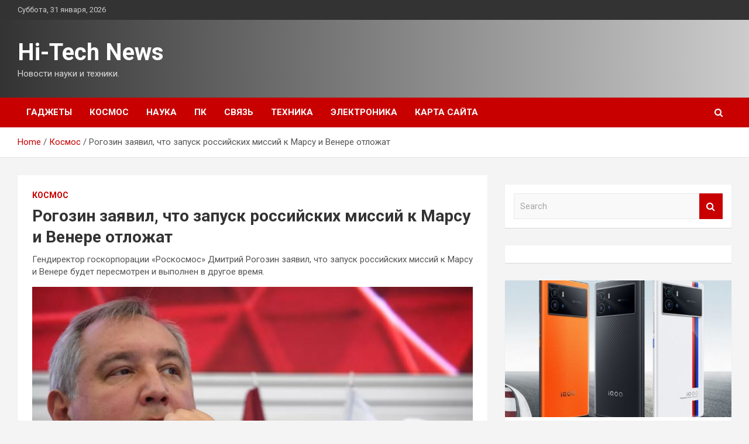

--- FILE ---
content_type: text/html; charset=UTF-8
request_url: http://tvov.ru/kosmos/rogozin-zayavil-chto-zapusk-rossijskix-missij-k-marsu-i-venere-otlozhat.html
body_size: 15598
content:
<!doctype html>
<html lang="ru-RU">
<head>
	<meta charset="UTF-8">
	<meta name="viewport" content="width=device-width, initial-scale=1, shrink-to-fit=no">
	<link rel="profile" href="https://gmpg.org/xfn/11">

	    <style>
        #wpadminbar #wp-admin-bar-p404_free_top_button .ab-icon:before {
            content: "\f103";
            color: red;
            top: 2px;
        }
    </style>
<meta name='robots' content='index, follow, max-image-preview:large, max-snippet:-1, max-video-preview:-1' />

	<!-- This site is optimized with the Yoast SEO plugin v24.4 - https://yoast.com/wordpress/plugins/seo/ -->
	<title>Рогозин заявил, что запуск российских миссий к Марсу и Венере отложат - Hi-Tech News</title>
	<meta name="description" content="Гендиректор госкорпорации «Роскосмос» Дмитрий Рогозин заявил, что запуск российских миссий к Марсу и Венере будет пересмотрен и выполнен в другое время." />
	<link rel="canonical" href="https://tvov.ru/kosmos/rogozin-zayavil-chto-zapusk-rossijskix-missij-k-marsu-i-venere-otlozhat.html" />
	<meta property="og:locale" content="ru_RU" />
	<meta property="og:type" content="article" />
	<meta property="og:title" content="Рогозин заявил, что запуск российских миссий к Марсу и Венере отложат - Hi-Tech News" />
	<meta property="og:description" content="Гендиректор госкорпорации «Роскосмос» Дмитрий Рогозин заявил, что запуск российских миссий к Марсу и Венере будет пересмотрен и выполнен в другое время." />
	<meta property="og:url" content="https://tvov.ru/kosmos/rogozin-zayavil-chto-zapusk-rossijskix-missij-k-marsu-i-venere-otlozhat.html" />
	<meta property="og:site_name" content="Hi-Tech News" />
	<meta property="article:published_time" content="2022-04-15T14:25:03+00:00" />
	<meta property="og:image" content="https://tvov.ru/wp-content/uploads/2022/04/rogozin-zajavil-chto-zapusk-rossijskih-missij-k-marsu-i-venere-otlozhat-db05114.png" />
	<meta property="og:image:width" content="827" />
	<meta property="og:image:height" content="465" />
	<meta property="og:image:type" content="image/png" />
	<meta name="author" content="admin" />
	<meta name="twitter:card" content="summary_large_image" />
	<meta name="twitter:label1" content="Написано автором" />
	<meta name="twitter:data1" content="admin" />
	<script type="application/ld+json" class="yoast-schema-graph">{"@context":"https://schema.org","@graph":[{"@type":"WebPage","@id":"https://tvov.ru/kosmos/rogozin-zayavil-chto-zapusk-rossijskix-missij-k-marsu-i-venere-otlozhat.html","url":"https://tvov.ru/kosmos/rogozin-zayavil-chto-zapusk-rossijskix-missij-k-marsu-i-venere-otlozhat.html","name":"Рогозин заявил, что запуск российских миссий к Марсу и Венере отложат - Hi-Tech News","isPartOf":{"@id":"https://tvov.ru/#website"},"primaryImageOfPage":{"@id":"https://tvov.ru/kosmos/rogozin-zayavil-chto-zapusk-rossijskix-missij-k-marsu-i-venere-otlozhat.html#primaryimage"},"image":{"@id":"https://tvov.ru/kosmos/rogozin-zayavil-chto-zapusk-rossijskix-missij-k-marsu-i-venere-otlozhat.html#primaryimage"},"thumbnailUrl":"http://tvov.ru/wp-content/uploads/2022/04/rogozin-zajavil-chto-zapusk-rossijskih-missij-k-marsu-i-venere-otlozhat-db05114.png","datePublished":"2022-04-15T14:25:03+00:00","author":{"@id":"https://tvov.ru/#/schema/person/08d11d411bea6b7b87b3aaf78cb7157a"},"description":"Гендиректор госкорпорации «Роскосмос» Дмитрий Рогозин заявил, что запуск российских миссий к Марсу и Венере будет пересмотрен и выполнен в другое время.","breadcrumb":{"@id":"https://tvov.ru/kosmos/rogozin-zayavil-chto-zapusk-rossijskix-missij-k-marsu-i-venere-otlozhat.html#breadcrumb"},"inLanguage":"ru-RU","potentialAction":[{"@type":"ReadAction","target":["https://tvov.ru/kosmos/rogozin-zayavil-chto-zapusk-rossijskix-missij-k-marsu-i-venere-otlozhat.html"]}]},{"@type":"ImageObject","inLanguage":"ru-RU","@id":"https://tvov.ru/kosmos/rogozin-zayavil-chto-zapusk-rossijskix-missij-k-marsu-i-venere-otlozhat.html#primaryimage","url":"http://tvov.ru/wp-content/uploads/2022/04/rogozin-zajavil-chto-zapusk-rossijskih-missij-k-marsu-i-venere-otlozhat-db05114.png","contentUrl":"http://tvov.ru/wp-content/uploads/2022/04/rogozin-zajavil-chto-zapusk-rossijskih-missij-k-marsu-i-venere-otlozhat-db05114.png","width":827,"height":465},{"@type":"BreadcrumbList","@id":"https://tvov.ru/kosmos/rogozin-zayavil-chto-zapusk-rossijskix-missij-k-marsu-i-venere-otlozhat.html#breadcrumb","itemListElement":[{"@type":"ListItem","position":1,"name":"Главная страница","item":"https://tvov.ru/"},{"@type":"ListItem","position":2,"name":"Рогозин заявил, что запуск российских миссий к Марсу и Венере отложат"}]},{"@type":"WebSite","@id":"https://tvov.ru/#website","url":"https://tvov.ru/","name":"Hi-Tech News","description":"Новости науки и техники.","potentialAction":[{"@type":"SearchAction","target":{"@type":"EntryPoint","urlTemplate":"https://tvov.ru/?s={search_term_string}"},"query-input":{"@type":"PropertyValueSpecification","valueRequired":true,"valueName":"search_term_string"}}],"inLanguage":"ru-RU"},{"@type":"Person","@id":"https://tvov.ru/#/schema/person/08d11d411bea6b7b87b3aaf78cb7157a","name":"admin","image":{"@type":"ImageObject","inLanguage":"ru-RU","@id":"https://tvov.ru/#/schema/person/image/","url":"https://secure.gravatar.com/avatar/5fdb85cac86e45de2473cae2fb150b8501f466c267d3d07ed0727a97153d5b64?s=96&d=mm&r=g","contentUrl":"https://secure.gravatar.com/avatar/5fdb85cac86e45de2473cae2fb150b8501f466c267d3d07ed0727a97153d5b64?s=96&d=mm&r=g","caption":"admin"},"sameAs":["http://tvov.ru"],"url":"http://tvov.ru/author/admin"}]}</script>
	<!-- / Yoast SEO plugin. -->


<link rel='dns-prefetch' href='//fonts.googleapis.com' />
<link rel="alternate" type="application/rss+xml" title="Hi-Tech News &raquo; Лента" href="http://tvov.ru/feed" />
<link rel="alternate" type="application/rss+xml" title="Hi-Tech News &raquo; Лента комментариев" href="http://tvov.ru/comments/feed" />
<link rel="alternate" type="application/rss+xml" title="Hi-Tech News &raquo; Лента комментариев к &laquo;Рогозин заявил, что запуск российских миссий к Марсу и Венере отложат&raquo;" href="http://tvov.ru/kosmos/rogozin-zayavil-chto-zapusk-rossijskix-missij-k-marsu-i-venere-otlozhat.html/feed" />
<link rel="alternate" title="oEmbed (JSON)" type="application/json+oembed" href="http://tvov.ru/wp-json/oembed/1.0/embed?url=http%3A%2F%2Ftvov.ru%2Fkosmos%2Frogozin-zayavil-chto-zapusk-rossijskix-missij-k-marsu-i-venere-otlozhat.html" />
<link rel="alternate" title="oEmbed (XML)" type="text/xml+oembed" href="http://tvov.ru/wp-json/oembed/1.0/embed?url=http%3A%2F%2Ftvov.ru%2Fkosmos%2Frogozin-zayavil-chto-zapusk-rossijskix-missij-k-marsu-i-venere-otlozhat.html&#038;format=xml" />
<style id='wp-img-auto-sizes-contain-inline-css' type='text/css'>
img:is([sizes=auto i],[sizes^="auto," i]){contain-intrinsic-size:3000px 1500px}
/*# sourceURL=wp-img-auto-sizes-contain-inline-css */
</style>
<style id='wp-emoji-styles-inline-css' type='text/css'>

	img.wp-smiley, img.emoji {
		display: inline !important;
		border: none !important;
		box-shadow: none !important;
		height: 1em !important;
		width: 1em !important;
		margin: 0 0.07em !important;
		vertical-align: -0.1em !important;
		background: none !important;
		padding: 0 !important;
	}
/*# sourceURL=wp-emoji-styles-inline-css */
</style>
<style id='wp-block-library-inline-css' type='text/css'>
:root{--wp-block-synced-color:#7a00df;--wp-block-synced-color--rgb:122,0,223;--wp-bound-block-color:var(--wp-block-synced-color);--wp-editor-canvas-background:#ddd;--wp-admin-theme-color:#007cba;--wp-admin-theme-color--rgb:0,124,186;--wp-admin-theme-color-darker-10:#006ba1;--wp-admin-theme-color-darker-10--rgb:0,107,160.5;--wp-admin-theme-color-darker-20:#005a87;--wp-admin-theme-color-darker-20--rgb:0,90,135;--wp-admin-border-width-focus:2px}@media (min-resolution:192dpi){:root{--wp-admin-border-width-focus:1.5px}}.wp-element-button{cursor:pointer}:root .has-very-light-gray-background-color{background-color:#eee}:root .has-very-dark-gray-background-color{background-color:#313131}:root .has-very-light-gray-color{color:#eee}:root .has-very-dark-gray-color{color:#313131}:root .has-vivid-green-cyan-to-vivid-cyan-blue-gradient-background{background:linear-gradient(135deg,#00d084,#0693e3)}:root .has-purple-crush-gradient-background{background:linear-gradient(135deg,#34e2e4,#4721fb 50%,#ab1dfe)}:root .has-hazy-dawn-gradient-background{background:linear-gradient(135deg,#faaca8,#dad0ec)}:root .has-subdued-olive-gradient-background{background:linear-gradient(135deg,#fafae1,#67a671)}:root .has-atomic-cream-gradient-background{background:linear-gradient(135deg,#fdd79a,#004a59)}:root .has-nightshade-gradient-background{background:linear-gradient(135deg,#330968,#31cdcf)}:root .has-midnight-gradient-background{background:linear-gradient(135deg,#020381,#2874fc)}:root{--wp--preset--font-size--normal:16px;--wp--preset--font-size--huge:42px}.has-regular-font-size{font-size:1em}.has-larger-font-size{font-size:2.625em}.has-normal-font-size{font-size:var(--wp--preset--font-size--normal)}.has-huge-font-size{font-size:var(--wp--preset--font-size--huge)}.has-text-align-center{text-align:center}.has-text-align-left{text-align:left}.has-text-align-right{text-align:right}.has-fit-text{white-space:nowrap!important}#end-resizable-editor-section{display:none}.aligncenter{clear:both}.items-justified-left{justify-content:flex-start}.items-justified-center{justify-content:center}.items-justified-right{justify-content:flex-end}.items-justified-space-between{justify-content:space-between}.screen-reader-text{border:0;clip-path:inset(50%);height:1px;margin:-1px;overflow:hidden;padding:0;position:absolute;width:1px;word-wrap:normal!important}.screen-reader-text:focus{background-color:#ddd;clip-path:none;color:#444;display:block;font-size:1em;height:auto;left:5px;line-height:normal;padding:15px 23px 14px;text-decoration:none;top:5px;width:auto;z-index:100000}html :where(.has-border-color){border-style:solid}html :where([style*=border-top-color]){border-top-style:solid}html :where([style*=border-right-color]){border-right-style:solid}html :where([style*=border-bottom-color]){border-bottom-style:solid}html :where([style*=border-left-color]){border-left-style:solid}html :where([style*=border-width]){border-style:solid}html :where([style*=border-top-width]){border-top-style:solid}html :where([style*=border-right-width]){border-right-style:solid}html :where([style*=border-bottom-width]){border-bottom-style:solid}html :where([style*=border-left-width]){border-left-style:solid}html :where(img[class*=wp-image-]){height:auto;max-width:100%}:where(figure){margin:0 0 1em}html :where(.is-position-sticky){--wp-admin--admin-bar--position-offset:var(--wp-admin--admin-bar--height,0px)}@media screen and (max-width:600px){html :where(.is-position-sticky){--wp-admin--admin-bar--position-offset:0px}}

/*# sourceURL=wp-block-library-inline-css */
</style><style id='global-styles-inline-css' type='text/css'>
:root{--wp--preset--aspect-ratio--square: 1;--wp--preset--aspect-ratio--4-3: 4/3;--wp--preset--aspect-ratio--3-4: 3/4;--wp--preset--aspect-ratio--3-2: 3/2;--wp--preset--aspect-ratio--2-3: 2/3;--wp--preset--aspect-ratio--16-9: 16/9;--wp--preset--aspect-ratio--9-16: 9/16;--wp--preset--color--black: #000000;--wp--preset--color--cyan-bluish-gray: #abb8c3;--wp--preset--color--white: #ffffff;--wp--preset--color--pale-pink: #f78da7;--wp--preset--color--vivid-red: #cf2e2e;--wp--preset--color--luminous-vivid-orange: #ff6900;--wp--preset--color--luminous-vivid-amber: #fcb900;--wp--preset--color--light-green-cyan: #7bdcb5;--wp--preset--color--vivid-green-cyan: #00d084;--wp--preset--color--pale-cyan-blue: #8ed1fc;--wp--preset--color--vivid-cyan-blue: #0693e3;--wp--preset--color--vivid-purple: #9b51e0;--wp--preset--gradient--vivid-cyan-blue-to-vivid-purple: linear-gradient(135deg,rgb(6,147,227) 0%,rgb(155,81,224) 100%);--wp--preset--gradient--light-green-cyan-to-vivid-green-cyan: linear-gradient(135deg,rgb(122,220,180) 0%,rgb(0,208,130) 100%);--wp--preset--gradient--luminous-vivid-amber-to-luminous-vivid-orange: linear-gradient(135deg,rgb(252,185,0) 0%,rgb(255,105,0) 100%);--wp--preset--gradient--luminous-vivid-orange-to-vivid-red: linear-gradient(135deg,rgb(255,105,0) 0%,rgb(207,46,46) 100%);--wp--preset--gradient--very-light-gray-to-cyan-bluish-gray: linear-gradient(135deg,rgb(238,238,238) 0%,rgb(169,184,195) 100%);--wp--preset--gradient--cool-to-warm-spectrum: linear-gradient(135deg,rgb(74,234,220) 0%,rgb(151,120,209) 20%,rgb(207,42,186) 40%,rgb(238,44,130) 60%,rgb(251,105,98) 80%,rgb(254,248,76) 100%);--wp--preset--gradient--blush-light-purple: linear-gradient(135deg,rgb(255,206,236) 0%,rgb(152,150,240) 100%);--wp--preset--gradient--blush-bordeaux: linear-gradient(135deg,rgb(254,205,165) 0%,rgb(254,45,45) 50%,rgb(107,0,62) 100%);--wp--preset--gradient--luminous-dusk: linear-gradient(135deg,rgb(255,203,112) 0%,rgb(199,81,192) 50%,rgb(65,88,208) 100%);--wp--preset--gradient--pale-ocean: linear-gradient(135deg,rgb(255,245,203) 0%,rgb(182,227,212) 50%,rgb(51,167,181) 100%);--wp--preset--gradient--electric-grass: linear-gradient(135deg,rgb(202,248,128) 0%,rgb(113,206,126) 100%);--wp--preset--gradient--midnight: linear-gradient(135deg,rgb(2,3,129) 0%,rgb(40,116,252) 100%);--wp--preset--font-size--small: 13px;--wp--preset--font-size--medium: 20px;--wp--preset--font-size--large: 36px;--wp--preset--font-size--x-large: 42px;--wp--preset--spacing--20: 0.44rem;--wp--preset--spacing--30: 0.67rem;--wp--preset--spacing--40: 1rem;--wp--preset--spacing--50: 1.5rem;--wp--preset--spacing--60: 2.25rem;--wp--preset--spacing--70: 3.38rem;--wp--preset--spacing--80: 5.06rem;--wp--preset--shadow--natural: 6px 6px 9px rgba(0, 0, 0, 0.2);--wp--preset--shadow--deep: 12px 12px 50px rgba(0, 0, 0, 0.4);--wp--preset--shadow--sharp: 6px 6px 0px rgba(0, 0, 0, 0.2);--wp--preset--shadow--outlined: 6px 6px 0px -3px rgb(255, 255, 255), 6px 6px rgb(0, 0, 0);--wp--preset--shadow--crisp: 6px 6px 0px rgb(0, 0, 0);}:where(.is-layout-flex){gap: 0.5em;}:where(.is-layout-grid){gap: 0.5em;}body .is-layout-flex{display: flex;}.is-layout-flex{flex-wrap: wrap;align-items: center;}.is-layout-flex > :is(*, div){margin: 0;}body .is-layout-grid{display: grid;}.is-layout-grid > :is(*, div){margin: 0;}:where(.wp-block-columns.is-layout-flex){gap: 2em;}:where(.wp-block-columns.is-layout-grid){gap: 2em;}:where(.wp-block-post-template.is-layout-flex){gap: 1.25em;}:where(.wp-block-post-template.is-layout-grid){gap: 1.25em;}.has-black-color{color: var(--wp--preset--color--black) !important;}.has-cyan-bluish-gray-color{color: var(--wp--preset--color--cyan-bluish-gray) !important;}.has-white-color{color: var(--wp--preset--color--white) !important;}.has-pale-pink-color{color: var(--wp--preset--color--pale-pink) !important;}.has-vivid-red-color{color: var(--wp--preset--color--vivid-red) !important;}.has-luminous-vivid-orange-color{color: var(--wp--preset--color--luminous-vivid-orange) !important;}.has-luminous-vivid-amber-color{color: var(--wp--preset--color--luminous-vivid-amber) !important;}.has-light-green-cyan-color{color: var(--wp--preset--color--light-green-cyan) !important;}.has-vivid-green-cyan-color{color: var(--wp--preset--color--vivid-green-cyan) !important;}.has-pale-cyan-blue-color{color: var(--wp--preset--color--pale-cyan-blue) !important;}.has-vivid-cyan-blue-color{color: var(--wp--preset--color--vivid-cyan-blue) !important;}.has-vivid-purple-color{color: var(--wp--preset--color--vivid-purple) !important;}.has-black-background-color{background-color: var(--wp--preset--color--black) !important;}.has-cyan-bluish-gray-background-color{background-color: var(--wp--preset--color--cyan-bluish-gray) !important;}.has-white-background-color{background-color: var(--wp--preset--color--white) !important;}.has-pale-pink-background-color{background-color: var(--wp--preset--color--pale-pink) !important;}.has-vivid-red-background-color{background-color: var(--wp--preset--color--vivid-red) !important;}.has-luminous-vivid-orange-background-color{background-color: var(--wp--preset--color--luminous-vivid-orange) !important;}.has-luminous-vivid-amber-background-color{background-color: var(--wp--preset--color--luminous-vivid-amber) !important;}.has-light-green-cyan-background-color{background-color: var(--wp--preset--color--light-green-cyan) !important;}.has-vivid-green-cyan-background-color{background-color: var(--wp--preset--color--vivid-green-cyan) !important;}.has-pale-cyan-blue-background-color{background-color: var(--wp--preset--color--pale-cyan-blue) !important;}.has-vivid-cyan-blue-background-color{background-color: var(--wp--preset--color--vivid-cyan-blue) !important;}.has-vivid-purple-background-color{background-color: var(--wp--preset--color--vivid-purple) !important;}.has-black-border-color{border-color: var(--wp--preset--color--black) !important;}.has-cyan-bluish-gray-border-color{border-color: var(--wp--preset--color--cyan-bluish-gray) !important;}.has-white-border-color{border-color: var(--wp--preset--color--white) !important;}.has-pale-pink-border-color{border-color: var(--wp--preset--color--pale-pink) !important;}.has-vivid-red-border-color{border-color: var(--wp--preset--color--vivid-red) !important;}.has-luminous-vivid-orange-border-color{border-color: var(--wp--preset--color--luminous-vivid-orange) !important;}.has-luminous-vivid-amber-border-color{border-color: var(--wp--preset--color--luminous-vivid-amber) !important;}.has-light-green-cyan-border-color{border-color: var(--wp--preset--color--light-green-cyan) !important;}.has-vivid-green-cyan-border-color{border-color: var(--wp--preset--color--vivid-green-cyan) !important;}.has-pale-cyan-blue-border-color{border-color: var(--wp--preset--color--pale-cyan-blue) !important;}.has-vivid-cyan-blue-border-color{border-color: var(--wp--preset--color--vivid-cyan-blue) !important;}.has-vivid-purple-border-color{border-color: var(--wp--preset--color--vivid-purple) !important;}.has-vivid-cyan-blue-to-vivid-purple-gradient-background{background: var(--wp--preset--gradient--vivid-cyan-blue-to-vivid-purple) !important;}.has-light-green-cyan-to-vivid-green-cyan-gradient-background{background: var(--wp--preset--gradient--light-green-cyan-to-vivid-green-cyan) !important;}.has-luminous-vivid-amber-to-luminous-vivid-orange-gradient-background{background: var(--wp--preset--gradient--luminous-vivid-amber-to-luminous-vivid-orange) !important;}.has-luminous-vivid-orange-to-vivid-red-gradient-background{background: var(--wp--preset--gradient--luminous-vivid-orange-to-vivid-red) !important;}.has-very-light-gray-to-cyan-bluish-gray-gradient-background{background: var(--wp--preset--gradient--very-light-gray-to-cyan-bluish-gray) !important;}.has-cool-to-warm-spectrum-gradient-background{background: var(--wp--preset--gradient--cool-to-warm-spectrum) !important;}.has-blush-light-purple-gradient-background{background: var(--wp--preset--gradient--blush-light-purple) !important;}.has-blush-bordeaux-gradient-background{background: var(--wp--preset--gradient--blush-bordeaux) !important;}.has-luminous-dusk-gradient-background{background: var(--wp--preset--gradient--luminous-dusk) !important;}.has-pale-ocean-gradient-background{background: var(--wp--preset--gradient--pale-ocean) !important;}.has-electric-grass-gradient-background{background: var(--wp--preset--gradient--electric-grass) !important;}.has-midnight-gradient-background{background: var(--wp--preset--gradient--midnight) !important;}.has-small-font-size{font-size: var(--wp--preset--font-size--small) !important;}.has-medium-font-size{font-size: var(--wp--preset--font-size--medium) !important;}.has-large-font-size{font-size: var(--wp--preset--font-size--large) !important;}.has-x-large-font-size{font-size: var(--wp--preset--font-size--x-large) !important;}
/*# sourceURL=global-styles-inline-css */
</style>

<style id='classic-theme-styles-inline-css' type='text/css'>
/*! This file is auto-generated */
.wp-block-button__link{color:#fff;background-color:#32373c;border-radius:9999px;box-shadow:none;text-decoration:none;padding:calc(.667em + 2px) calc(1.333em + 2px);font-size:1.125em}.wp-block-file__button{background:#32373c;color:#fff;text-decoration:none}
/*# sourceURL=/wp-includes/css/classic-themes.min.css */
</style>
<link rel='stylesheet' id='bootstrap-style-css' href='http://tvov.ru/wp-content/themes/newscard/assets/library/bootstrap/css/bootstrap.min.css?ver=4.0.0' type='text/css' media='all' />
<link rel='stylesheet' id='font-awesome-style-css' href='http://tvov.ru/wp-content/themes/newscard/assets/library/font-awesome/css/font-awesome.css?ver=eda9b0325f3d2355850115dd03df499d' type='text/css' media='all' />
<link rel='stylesheet' id='newscard-google-fonts-css' href='//fonts.googleapis.com/css?family=Roboto%3A100%2C300%2C300i%2C400%2C400i%2C500%2C500i%2C700%2C700i&#038;ver=eda9b0325f3d2355850115dd03df499d' type='text/css' media='all' />
<link rel='stylesheet' id='newscard-style-css' href='http://tvov.ru/wp-content/themes/newscard/style.css?ver=eda9b0325f3d2355850115dd03df499d' type='text/css' media='all' />
<link rel='stylesheet' id='wp-pagenavi-css' href='http://tvov.ru/wp-content/plugins/wp-pagenavi/pagenavi-css.css?ver=2.70' type='text/css' media='all' />
<script type="text/javascript" src="http://tvov.ru/wp-includes/js/jquery/jquery.min.js?ver=3.7.1" id="jquery-core-js"></script>
<script type="text/javascript" src="http://tvov.ru/wp-includes/js/jquery/jquery-migrate.min.js?ver=3.4.1" id="jquery-migrate-js"></script>
<link rel="https://api.w.org/" href="http://tvov.ru/wp-json/" /><link rel="alternate" title="JSON" type="application/json" href="http://tvov.ru/wp-json/wp/v2/posts/2218" /><link rel="EditURI" type="application/rsd+xml" title="RSD" href="http://tvov.ru/xmlrpc.php?rsd" />

<link rel='shortlink' href='http://tvov.ru/?p=2218' />
<link rel="pingback" href="http://tvov.ru/xmlrpc.php"><link rel="icon" href="http://tvov.ru/wp-content/uploads/2022/03/1._nastrojki-150x150.png" sizes="32x32" />
<link rel="icon" href="http://tvov.ru/wp-content/uploads/2022/03/1._nastrojki.png" sizes="192x192" />
<link rel="apple-touch-icon" href="http://tvov.ru/wp-content/uploads/2022/03/1._nastrojki.png" />
<meta name="msapplication-TileImage" content="http://tvov.ru/wp-content/uploads/2022/03/1._nastrojki.png" />
<link rel="alternate" type="application/rss+xml" title="RSS" href="http://tvov.ru/rsslatest.xml" /></head>

<body class="wp-singular post-template-default single single-post postid-2218 single-format-standard wp-theme-newscard theme-body">
<div id="page" class="site">
	<a class="skip-link screen-reader-text" href="#content">Skip to content</a>
	
	<header id="masthead" class="site-header">

					<div class="info-bar">
				<div class="container">
					<div class="row gutter-10">
						<div class="col col-sm contact-section">
							<div class="date">
								<ul><li>Суббота, 31 января, 2026</li></ul>
							</div>
						</div><!-- .contact-section -->

											</div><!-- .row -->
          		</div><!-- .container -->
        	</div><!-- .infobar -->
        		<nav class="navbar navbar-expand-lg d-block">
			<div class="navbar-head header-overlay-dark" >
				<div class="container">
					<div class="row navbar-head-row align-items-center">
						<div class="col-lg-4">
							<div class="site-branding navbar-brand">
																	<h2 class="site-title"><a href="http://tvov.ru/" rel="home">Hi-Tech News</a></h2>
																	<p class="site-description">Новости науки и техники.</p>
															</div><!-- .site-branding .navbar-brand -->
						</div>
											</div><!-- .row -->
				</div><!-- .container -->
			</div><!-- .navbar-head -->
			<div class="navigation-bar">
				<div class="navigation-bar-top">
					<div class="container">
						<button class="navbar-toggler menu-toggle" type="button" data-toggle="collapse" data-target="#navbarCollapse" aria-controls="navbarCollapse" aria-expanded="false" aria-label="Toggle navigation"></button>
						<span class="search-toggle"></span>
					</div><!-- .container -->
					<div class="search-bar">
						<div class="container">
							<div class="search-block off">
								<form action="http://tvov.ru/" method="get" class="search-form">
	<label class="assistive-text"> Search </label>
	<div class="input-group">
		<input type="search" value="" placeholder="Search" class="form-control s" name="s">
		<div class="input-group-prepend">
			<button class="btn btn-theme">Search</button>
		</div>
	</div>
</form><!-- .search-form -->
							</div><!-- .search-box -->
						</div><!-- .container -->
					</div><!-- .search-bar -->
				</div><!-- .navigation-bar-top -->
				<div class="navbar-main">
					<div class="container">
						<div class="collapse navbar-collapse" id="navbarCollapse">
							<div id="site-navigation" class="main-navigation nav-uppercase" role="navigation">
								<ul class="nav-menu navbar-nav d-lg-block"><li id="menu-item-90" class="menu-item menu-item-type-taxonomy menu-item-object-category menu-item-90"><a href="http://tvov.ru/category/gadzhety">Гаджеты</a></li>
<li id="menu-item-86" class="menu-item menu-item-type-taxonomy menu-item-object-category current-post-ancestor current-menu-parent current-post-parent menu-item-86"><a href="http://tvov.ru/category/kosmos">Космос</a></li>
<li id="menu-item-87" class="menu-item menu-item-type-taxonomy menu-item-object-category menu-item-87"><a href="http://tvov.ru/category/nauka">Наука</a></li>
<li id="menu-item-85" class="menu-item menu-item-type-taxonomy menu-item-object-category menu-item-85"><a href="http://tvov.ru/category/pk">ПК</a></li>
<li id="menu-item-89" class="menu-item menu-item-type-taxonomy menu-item-object-category menu-item-89"><a href="http://tvov.ru/category/svyaz">Связь</a></li>
<li id="menu-item-88" class="menu-item menu-item-type-taxonomy menu-item-object-category menu-item-88"><a href="http://tvov.ru/category/texnika">Техника</a></li>
<li id="menu-item-91" class="menu-item menu-item-type-taxonomy menu-item-object-category menu-item-91"><a href="http://tvov.ru/category/elektronika">Электроника</a></li>
<li id="menu-item-92" class="menu-item menu-item-type-post_type menu-item-object-page menu-item-92"><a href="http://tvov.ru/karta-sajta">Карта сайта</a></li>
</ul>							</div><!-- #site-navigation .main-navigation -->
						</div><!-- .navbar-collapse -->
						<div class="nav-search">
							<span class="search-toggle"></span>
						</div><!-- .nav-search -->
					</div><!-- .container -->
				</div><!-- .navbar-main -->
			</div><!-- .navigation-bar -->
		</nav><!-- .navbar -->

		
		
					<div id="breadcrumb">
				<div class="container">
					<div role="navigation" aria-label="Breadcrumbs" class="breadcrumb-trail breadcrumbs" itemprop="breadcrumb"><ul class="trail-items" itemscope itemtype="http://schema.org/BreadcrumbList"><meta name="numberOfItems" content="3" /><meta name="itemListOrder" content="Ascending" /><li itemprop="itemListElement" itemscope itemtype="http://schema.org/ListItem" class="trail-item trail-begin"><a href="http://tvov.ru" rel="home" itemprop="item"><span itemprop="name">Home</span></a><meta itemprop="position" content="1" /></li><li itemprop="itemListElement" itemscope itemtype="http://schema.org/ListItem" class="trail-item"><a href="http://tvov.ru/category/kosmos" itemprop="item"><span itemprop="name">Космос</span></a><meta itemprop="position" content="2" /></li><li itemprop="itemListElement" itemscope itemtype="http://schema.org/ListItem" class="trail-item trail-end"><span itemprop="name">Рогозин заявил, что запуск российских миссий к Марсу и Венере отложат</span><meta itemprop="position" content="3" /></li></ul></div>				</div>
			</div><!-- .breadcrumb -->
			</header><!-- #masthead -->
	<div id="content" class="site-content ">
		<div class="container">
							<div class="row justify-content-center site-content-row">
			<div id="primary" class="col-lg-8 content-area">		<main id="main" class="site-main">

				<div class="post-2218 post type-post status-publish format-standard has-post-thumbnail hentry category-kosmos">

		
				<div class="entry-meta category-meta">
					<div class="cat-links"><a href="http://tvov.ru/category/kosmos" rel="category tag">Космос</a></div>
				</div><!-- .entry-meta -->

			
					<header class="entry-header">
				<h1 class="entry-title">Рогозин заявил, что запуск российских миссий к Марсу и Венере отложат</h1>
									<div class="entry-meta">
											</div><!-- .entry-meta -->
								</header>
				<div class="entry-content">
			<p>Гендиректор госкорпорации «Роскосмос» Дмитрий Рогозин заявил, что запуск российских миссий к Марсу и Венере будет пересмотрен и выполнен в другое время.</p>
<p> <img decoding="async" src="/wp-content/uploads/2022/04/rogozin-zajavil-chto-zapusk-rossijskih-missij-k-marsu-i-venere-otlozhat-db05114.png" class="article__cover-image" alt="Рогозин заявил, что запуск российских миссий к Марсу и Венере отложат" width="800" /></p>
<ul class="article__cover-description">
<li class="article__cover-source">                                 РИА Новости                             </li>
</ul>
<p>&laquo;Та же миссия Exomars, миссия по Венере&nbsp;&mdash; они будут пересмотрены и выполнены в другое время&raquo;,&nbsp;&mdash;&nbsp;приводит слова Рогозина Интерфакс.</p>
<p>Также он заявил о необходимости обеспечить российские вооружённые силы&nbsp;&laquo;мощнейшей орбитальной группировкой&raquo;.</p>
<p>&laquo;Это важно, намного важнее, чем отправить русского человека на Луну. Мы отправим русского человека на Луну, когда спокойные будут времена&raquo;,&nbsp;&mdash; добавил Рогозин.</p>
<p>В ноябре 2021 года Рогозин заявил о необходимости запустить до 2030-го российскую станцию к Венере.</p>
<p> <a href="http://russian.rt.com/science/news/990916-rogozin-missii-mars-venera" rel="nofollow noopener" target="_blank"> russian.rt.com</a> </p>
		</div><!-- entry-content -->

			</div><!-- .post-2218 -->

	<nav class="navigation post-navigation" aria-label="Записи">
		<h2 class="screen-reader-text">Навигация по записям</h2>
		<div class="nav-links"><div class="nav-previous"><a href="http://tvov.ru/pk/vivo-predstavila-smartfon-y20g.html" rel="prev">Vivo представила смартфон Y20G</a></div><div class="nav-next"><a href="http://tvov.ru/nauka/whatsapp-prevratyat-v-socset.html" rel="next">WhatsApp превратят в соцсеть</a></div></div>
	</nav>
<div id="comments" class="comments-area">

		<div id="respond" class="comment-respond">
		<h3 id="reply-title" class="comment-reply-title">Добавить комментарий</h3><p class="must-log-in">Для отправки комментария вам необходимо <a href="http://tvov.ru/administratror_login/?redirect_to=http%3A%2F%2Ftvov.ru%2Fkosmos%2Frogozin-zayavil-chto-zapusk-rossijskix-missij-k-marsu-i-venere-otlozhat.html">авторизоваться</a>.</p>	</div><!-- #respond -->
	
</div><!-- #comments -->

		</main><!-- #main -->
	</div><!-- #primary -->



<aside id="secondary" class="col-lg-4 widget-area" role="complementary">
	<div class="sticky-sidebar">
<script async="async" src="https://w.uptolike.com/widgets/v1/zp.js?pid=lfed2e4f6e289fa92c067383e6be3a50df02878409" type="text/javascript"></script>
<p></p>
<p>

		<section id="search-2" class="widget widget_search"><form action="http://tvov.ru/" method="get" class="search-form">
	<label class="assistive-text"> Search </label>
	<div class="input-group">
		<input type="search" value="" placeholder="Search" class="form-control s" name="s">
		<div class="input-group-prepend">
			<button class="btn btn-theme">Search</button>
		</div>
	</div>
</form><!-- .search-form -->
</section><section id="execphp-2" class="widget widget_execphp">			<div class="execphpwidget"> </div>
		</section><section id="newscard_horizontal_vertical_posts-2" class="widget newscard-widget-horizontal-vertical-posts">				<div class="row gutter-parent-14 post-vertical">
			<div class="col-md-6 first-col">
										<div class="post-boxed main-post clearfix">
											<div class="post-img-wrap">
							<a href="http://tvov.ru/svyaz/predstavleny-iqoo-9-i-iqoo-9-pro-peredovoi-processor-otlichnyi-ekran.html" class="post-img" style="background-image: url('http://tvov.ru/wp-content/uploads/2022/03/predstavleny-iqoo-9-i-iqoo-9-pro-peredovoj-processor-otlichnyj-ekran-161b58c.jpg');"></a>
						</div>
										<div class="post-content">
						<div class="entry-meta category-meta">
							<div class="cat-links"><a href="http://tvov.ru/category/svyaz" rel="category tag">Связь</a></div>
						</div><!-- .entry-meta -->
						<h3 class="entry-title"><a href="http://tvov.ru/svyaz/predstavleny-iqoo-9-i-iqoo-9-pro-peredovoi-processor-otlichnyi-ekran.html">Представлены iQOO 9 и iQOO 9 Pro: передовой процессор, отличный экран</a></h3>						<div class="entry-meta">
						</div>
						<div class="entry-content">
							<p>Новинки относятся к флагманскому сегменту и предлагают потенциальному покупателю соответствующий набор возможностей, а спецверсия BMW Motorsport дополнительно к этому щеголяет фирменными полосами. iQOO 9 Смартфоны получили яркий узнаваемый дизайн с&hellip;</p>
						</div><!-- .entry-content -->
					</div>
				</div><!-- post-boxed -->
			</div>
			<div class="col-md-6 second-col">
												<div class="post-boxed inlined clearfix">
													<div class="post-img-wrap">
								<a href="http://tvov.ru/svyaz/predstavlen-honor-magic-v-skladnoi-smartfon-so-snapdragon-8-gen-1.html" class="post-img" style="background-image: url('http://tvov.ru/wp-content/uploads/2022/03/predstavlen-honor-magic-v-skladnoj-smartfon-so-snapdragon-8-gen-1-5de5515-300x159.jpg');"></a>
							</div>
												<div class="post-content">
							<div class="entry-meta category-meta">
								<div class="cat-links"><a href="http://tvov.ru/category/svyaz" rel="category tag">Связь</a></div>
							</div><!-- .entry-meta -->
							<h3 class="entry-title"><a href="http://tvov.ru/svyaz/predstavlen-honor-magic-v-skladnoi-smartfon-so-snapdragon-8-gen-1.html">Представлен Honor Magic V: складной смартфон со Snapdragon 8 Gen 1</a></h3>							<div class="entry-meta">
							</div>
						</div>
					</div><!-- .post-boxed -->
													<div class="post-boxed inlined clearfix">
													<div class="post-img-wrap">
								<a href="http://tvov.ru/svyaz/anons-oneplus-10-pro-peredovoi-processor-prodvinytaia-kamera.html" class="post-img" style="background-image: url('http://tvov.ru/wp-content/uploads/2022/03/anons-oneplus-10-pro-peredovoj-processor-prodvinutaja-kamera-e7e942e-300x300.jpg');"></a>
							</div>
												<div class="post-content">
							<div class="entry-meta category-meta">
								<div class="cat-links"><a href="http://tvov.ru/category/svyaz" rel="category tag">Связь</a></div>
							</div><!-- .entry-meta -->
							<h3 class="entry-title"><a href="http://tvov.ru/svyaz/anons-oneplus-10-pro-peredovoi-processor-prodvinytaia-kamera.html">Анонс OnePlus 10 Pro: передовой процессор, продвинутая камера</a></h3>							<div class="entry-meta">
							</div>
						</div>
					</div><!-- .post-boxed -->
													<div class="post-boxed inlined clearfix">
													<div class="post-img-wrap">
								<a href="http://tvov.ru/svyaz/meizu-predstavila-klaviatyry-bluetooth-kolonky-i-vneshnii-akkymyliator-pod-brendom-pandaer.html" class="post-img" style="background-image: url('http://tvov.ru/wp-content/uploads/2022/03/meizu-predstavila-klaviaturu-bluetooth-kolonku-i-vneshnij-akkumuljator-pod-brendom-pandaer-54aa41c-300x260.jpg');"></a>
							</div>
												<div class="post-content">
							<div class="entry-meta category-meta">
								<div class="cat-links"><a href="http://tvov.ru/category/svyaz" rel="category tag">Связь</a></div>
							</div><!-- .entry-meta -->
							<h3 class="entry-title"><a href="http://tvov.ru/svyaz/meizu-predstavila-klaviatyry-bluetooth-kolonky-i-vneshnii-akkymyliator-pod-brendom-pandaer.html">Meizu представила клавиатуру, Bluetooth-колонку и внешний аккумулятор под брендом PANDAER</a></h3>							<div class="entry-meta">
							</div>
						</div>
					</div><!-- .post-boxed -->
													<div class="post-boxed inlined clearfix">
													<div class="post-img-wrap">
								<a href="http://tvov.ru/svyaz/predstavlen-samsung-exynos-2200-4-nm-tehprocess-i-topovaia-grafika.html" class="post-img" style="background-image: url('http://tvov.ru/wp-content/uploads/2022/03/predstavlen-samsung-exynos-2200-4-nm-tehprocess-i-topovaja-grafika-f4ddfc4-300x222.jpg');"></a>
							</div>
												<div class="post-content">
							<div class="entry-meta category-meta">
								<div class="cat-links"><a href="http://tvov.ru/category/svyaz" rel="category tag">Связь</a></div>
							</div><!-- .entry-meta -->
							<h3 class="entry-title"><a href="http://tvov.ru/svyaz/predstavlen-samsung-exynos-2200-4-nm-tehprocess-i-topovaia-grafika.html">Представлен Samsung Exynos 2200: 4-нм техпроцесс и топовая графика</a></h3>							<div class="entry-meta">
							</div>
						</div>
					</div><!-- .post-boxed -->
												</div>
		</div><!-- .row gutter-parent-14 -->

		</section><!-- .widget_featured_post --><section id="newscard_horizontal_vertical_posts-3" class="widget newscard-widget-horizontal-vertical-posts">				<div class="row gutter-parent-14 post-vertical">
			<div class="col-md-6 first-col">
										<div class="post-boxed main-post clearfix">
											<div class="post-img-wrap">
							<a href="http://tvov.ru/texnika/v-ujnoi-osetii-vyskazalis-ob-ysilenii-voennogo-prisytstviia-rossii.html" class="post-img" style="background-image: url('http://tvov.ru/wp-content/uploads/2022/04/v-juzhnoj-osetii-vyskazalis-ob-usilenii-voennogo-prisutstvija-rossii-876b5db.jpg');"></a>
						</div>
										<div class="post-content">
						<div class="entry-meta category-meta">
							<div class="cat-links"><a href="http://tvov.ru/category/texnika" rel="category tag">Техника</a></div>
						</div><!-- .entry-meta -->
						<h3 class="entry-title"><a href="http://tvov.ru/texnika/v-ujnoi-osetii-vyskazalis-ob-ysilenii-voennogo-prisytstviia-rossii.html">В Южной Осетии высказались об усилении военного присутствия России</a></h3>						<div class="entry-meta">
						</div>
						<div class="entry-content">
							<p>Кандидат в президенты Гаглоев: Южная Осетия заинтересована в военном присутствии России Алан Гаглоев. Фото: Наталья Айриян / РИА Новости Южная Осетия заинтересована в усилении российского военного присутствия в республике. Об&hellip;</p>
						</div><!-- .entry-content -->
					</div>
				</div><!-- post-boxed -->
			</div>
			<div class="col-md-6 second-col">
												<div class="post-boxed inlined clearfix">
													<div class="post-img-wrap">
								<a href="http://tvov.ru/texnika/plus-saiz-model-pokazala-foto-bez-retyshi-i-voshitila-podpischikov.html" class="post-img" style="background-image: url('http://tvov.ru/wp-content/uploads/2022/04/pljus-sajz-model-pokazala-foto-bez-retushi-i-voshitila-podpischikov-bd64783.jpg');"></a>
							</div>
												<div class="post-content">
							<div class="entry-meta category-meta">
								<div class="cat-links"><a href="http://tvov.ru/category/texnika" rel="category tag">Техника</a></div>
							</div><!-- .entry-meta -->
							<h3 class="entry-title"><a href="http://tvov.ru/texnika/plus-saiz-model-pokazala-foto-bez-retyshi-i-voshitila-podpischikov.html">Плюс-сайз-модель показала фото без ретуши и восхитила подписчиков</a></h3>							<div class="entry-meta">
							</div>
						</div>
					</div><!-- .post-boxed -->
													<div class="post-boxed inlined clearfix">
													<div class="post-img-wrap">
								<a href="http://tvov.ru/texnika/pentagon-soobshil-o-postavkah-samoletov-ykraine-ot-drygih-stran.html" class="post-img" style="background-image: url('http://tvov.ru/wp-content/uploads/2022/04/pentagon-soobshhil-o-postavkah-samoletov-ukraine-ot-drugih-stran-85a3a57.jpg');"></a>
							</div>
												<div class="post-content">
							<div class="entry-meta category-meta">
								<div class="cat-links"><a href="http://tvov.ru/category/texnika" rel="category tag">Техника</a></div>
							</div><!-- .entry-meta -->
							<h3 class="entry-title"><a href="http://tvov.ru/texnika/pentagon-soobshil-o-postavkah-samoletov-ykraine-ot-drygih-stran.html">Пентагон сообщил о поставках самолетов Украине от других стран</a></h3>							<div class="entry-meta">
							</div>
						</div>
					</div><!-- .post-boxed -->
													<div class="post-boxed inlined clearfix">
													<div class="post-img-wrap">
								<a href="http://tvov.ru/texnika/belyi-dom-dopystil-yjestochenie-sankcii-protiv-rossii.html" class="post-img" style="background-image: url('http://tvov.ru/wp-content/uploads/2022/04/belyj-dom-dopustil-uzhestochenie-sankcij-protiv-rossii-c0a5c93.jpg');"></a>
							</div>
												<div class="post-content">
							<div class="entry-meta category-meta">
								<div class="cat-links"><a href="http://tvov.ru/category/texnika" rel="category tag">Техника</a></div>
							</div><!-- .entry-meta -->
							<h3 class="entry-title"><a href="http://tvov.ru/texnika/belyi-dom-dopystil-yjestochenie-sankcii-protiv-rossii.html">Белый дом допустил ужесточение санкций против России</a></h3>							<div class="entry-meta">
							</div>
						</div>
					</div><!-- .post-boxed -->
													<div class="post-boxed inlined clearfix">
													<div class="post-img-wrap">
								<a href="http://tvov.ru/texnika/banki-obiajyt-raskryvat-polnyu-stoimost-ipoteki.html" class="post-img" style="background-image: url('http://tvov.ru/wp-content/uploads/2022/04/banki-objazhut-raskryvat-polnuju-stoimost-ipoteki-969c145.jpg');"></a>
							</div>
												<div class="post-content">
							<div class="entry-meta category-meta">
								<div class="cat-links"><a href="http://tvov.ru/category/texnika" rel="category tag">Техника</a></div>
							</div><!-- .entry-meta -->
							<h3 class="entry-title"><a href="http://tvov.ru/texnika/banki-obiajyt-raskryvat-polnyu-stoimost-ipoteki.html">Банки обяжут раскрывать полную стоимость ипотеки</a></h3>							<div class="entry-meta">
							</div>
						</div>
					</div><!-- .post-boxed -->
												</div>
		</div><!-- .row gutter-parent-14 -->

		</section><!-- .widget_featured_post -->	</div><!-- .sticky-sidebar -->
</aside><!-- #secondary -->
					</div><!-- row -->
		</div><!-- .container -->
	</div><!-- #content .site-content-->
	<footer id="colophon" class="site-footer" role="contentinfo">
		
			<div class="container">
				<section class="featured-stories">
								<h3 class="stories-title">
									<a href="http://tvov.ru/kosmos/rogozin-zayavil-chto-zapusk-rossijskix-missij-k-marsu-i-venere-otlozhat.html">Электроника</a>
							</h3>
							<div class="row gutter-parent-14">
													<div class="col-sm-6 col-lg-3">
								<div class="post-boxed">
																			<div class="post-img-wrap">
											<div class="featured-post-img">
												<a href="http://tvov.ru/pk/panasonic-prezentovala-surovyj-windows-planshet-toughbook-33.html" class="post-img" style="background-image: url('http://tvov.ru/wp-content/uploads/2022/04/panasonic-prezentovala-surovyj-windows-planshet-toughbook-33-41fd48d.webp');"></a>
											</div>
											<div class="entry-meta category-meta">
												<div class="cat-links"><a href="http://tvov.ru/category/pk" rel="category tag">ПК</a></div>
											</div><!-- .entry-meta -->
										</div><!-- .post-img-wrap -->
																		<div class="post-content">
																				<h3 class="entry-title"><a href="http://tvov.ru/pk/panasonic-prezentovala-surovyj-windows-planshet-toughbook-33.html">Panasonic презентовала «суровый» Windows-планшет Toughbook 33</a></h3>																					<div class="entry-meta">
												<div class="date"><a href="http://tvov.ru/pk/panasonic-prezentovala-surovyj-windows-planshet-toughbook-33.html" title="Panasonic презентовала «суровый» Windows-планшет Toughbook 33">20.04.2022</a> </div> <div class="by-author vcard author"><a href="http://tvov.ru/author/admin">admin</a> </div>											</div>
																			</div><!-- .post-content -->
								</div><!-- .post-boxed -->
							</div><!-- .col-sm-6 .col-lg-3 -->
													<div class="col-sm-6 col-lg-3">
								<div class="post-boxed">
																			<div class="post-img-wrap">
											<div class="featured-post-img">
												<a href="http://tvov.ru/pk/acer-prezentovala-igrovoj-monitor-s-chastotoj-360-gc-i-vremenem-otklika-v-03-ms.html" class="post-img" style="background-image: url('http://tvov.ru/wp-content/uploads/2022/04/acer-prezentovala-igrovoj-monitor-s-chastotoj-360-gc-i-vremenem-otklika-v-03-ms-a876d63.webp');"></a>
											</div>
											<div class="entry-meta category-meta">
												<div class="cat-links"><a href="http://tvov.ru/category/pk" rel="category tag">ПК</a></div>
											</div><!-- .entry-meta -->
										</div><!-- .post-img-wrap -->
																		<div class="post-content">
																				<h3 class="entry-title"><a href="http://tvov.ru/pk/acer-prezentovala-igrovoj-monitor-s-chastotoj-360-gc-i-vremenem-otklika-v-03-ms.html">Acer презентовала игровой монитор с частотой 360 Гц и временем отклика в 0,3 мс</a></h3>																					<div class="entry-meta">
												<div class="date"><a href="http://tvov.ru/pk/acer-prezentovala-igrovoj-monitor-s-chastotoj-360-gc-i-vremenem-otklika-v-03-ms.html" title="Acer презентовала игровой монитор с частотой 360 Гц и временем отклика в 0,3 мс">20.04.2022</a> </div> <div class="by-author vcard author"><a href="http://tvov.ru/author/admin">admin</a> </div>											</div>
																			</div><!-- .post-content -->
								</div><!-- .post-boxed -->
							</div><!-- .col-sm-6 .col-lg-3 -->
													<div class="col-sm-6 col-lg-3">
								<div class="post-boxed">
																			<div class="post-img-wrap">
											<div class="featured-post-img">
												<a href="http://tvov.ru/pk/lenovo-predstavila-pervyj-v-svoem-rode-professionalnyj-monitor-thinkstation-p40w-20.html" class="post-img" style="background-image: url('http://tvov.ru/wp-content/uploads/2022/04/lenovo-predstavila-pervyj-v-svoem-rode-professionalnyj-monitor-thinkstation-p40w-20-4deb936.webp');"></a>
											</div>
											<div class="entry-meta category-meta">
												<div class="cat-links"><a href="http://tvov.ru/category/pk" rel="category tag">ПК</a></div>
											</div><!-- .entry-meta -->
										</div><!-- .post-img-wrap -->
																		<div class="post-content">
																				<h3 class="entry-title"><a href="http://tvov.ru/pk/lenovo-predstavila-pervyj-v-svoem-rode-professionalnyj-monitor-thinkstation-p40w-20.html">Lenovo представила первый в своем роде профессиональный монитор ThinkStation P40w-20</a></h3>																					<div class="entry-meta">
												<div class="date"><a href="http://tvov.ru/pk/lenovo-predstavila-pervyj-v-svoem-rode-professionalnyj-monitor-thinkstation-p40w-20.html" title="Lenovo представила первый в своем роде профессиональный монитор ThinkStation P40w-20">20.04.2022</a> </div> <div class="by-author vcard author"><a href="http://tvov.ru/author/admin">admin</a> </div>											</div>
																			</div><!-- .post-content -->
								</div><!-- .post-boxed -->
							</div><!-- .col-sm-6 .col-lg-3 -->
													<div class="col-sm-6 col-lg-3">
								<div class="post-boxed">
																			<div class="post-img-wrap">
											<div class="featured-post-img">
												<a href="http://tvov.ru/texnika/v-ujnoi-osetii-vyskazalis-ob-ysilenii-voennogo-prisytstviia-rossii.html" class="post-img" style="background-image: url('http://tvov.ru/wp-content/uploads/2022/04/v-juzhnoj-osetii-vyskazalis-ob-usilenii-voennogo-prisutstvija-rossii-876b5db.jpg');"></a>
											</div>
											<div class="entry-meta category-meta">
												<div class="cat-links"><a href="http://tvov.ru/category/texnika" rel="category tag">Техника</a></div>
											</div><!-- .entry-meta -->
										</div><!-- .post-img-wrap -->
																		<div class="post-content">
																				<h3 class="entry-title"><a href="http://tvov.ru/texnika/v-ujnoi-osetii-vyskazalis-ob-ysilenii-voennogo-prisytstviia-rossii.html">В Южной Осетии высказались об усилении военного присутствия России</a></h3>																					<div class="entry-meta">
												<div class="date"><a href="http://tvov.ru/texnika/v-ujnoi-osetii-vyskazalis-ob-ysilenii-voennogo-prisytstviia-rossii.html" title="В Южной Осетии высказались об усилении военного присутствия России">20.04.2022</a> </div> <div class="by-author vcard author"><a href="http://tvov.ru/author/admin">admin</a> </div>											</div>
																			</div><!-- .post-content -->
								</div><!-- .post-boxed -->
							</div><!-- .col-sm-6 .col-lg-3 -->
											</div><!-- .row -->
				</section><!-- .featured-stories -->
			</div><!-- .container -->
		
					<div class="widget-area">
				<div class="container">
					<div class="row">
						<div class="col-sm-6 col-lg-3">
							<section id="custom_html-2" class="widget_text widget widget_custom_html"><div class="textwidget custom-html-widget"><p><noindex><font size="1">
Все материалы на данном сайте взяты из открытых источников и предоставляются исключительно в ознакомительных целях. Права на материалы принадлежат их владельцам. Администрация сайта ответственности за содержание материала не несет.
</font>
</noindex></p></div></section>						</div><!-- footer sidebar column 1 -->
						<div class="col-sm-6 col-lg-3">
							<section id="custom_html-3" class="widget_text widget widget_custom_html"><div class="textwidget custom-html-widget"><p><noindex><font size="1">
Если Вы обнаружили на нашем сайте материалы, которые нарушают авторские права, принадлежащие Вам, Вашей компании или организации, пожалуйста, сообщите нам.
</font>
</noindex></p></div></section>						</div><!-- footer sidebar column 2 -->
						<div class="col-sm-6 col-lg-3">
							<section id="custom_html-4" class="widget_text widget widget_custom_html"><div class="textwidget custom-html-widget"><p><noindex> <font size="1">
На сайте могут быть опубликованы материалы 18+! <br>
При цитировании ссылка на источник обязательна.
</font>
</noindex></p></div></section>						</div><!-- footer sidebar column 3 -->
						<div class="col-sm-6 col-lg-3">
							<section id="custom_html-5" class="widget_text widget widget_custom_html"><div class="textwidget custom-html-widget"><noindex>
<!--LiveInternet counter--><a href="https://www.liveinternet.ru/click"
target="_blank"><img id="licnt569E" width="88" height="31" style="border:0" 
title="LiveInternet: показано число просмотров за 24 часа, посетителей за 24 часа и за сегодня"
src="[data-uri]"
alt=""/></a><script>(function(d,s){d.getElementById("licnt569E").src=
"https://counter.yadro.ru/hit?t20.10;r"+escape(d.referrer)+
((typeof(s)=="undefined")?"":";s"+s.width+"*"+s.height+"*"+
(s.colorDepth?s.colorDepth:s.pixelDepth))+";u"+escape(d.URL)+
";h"+escape(d.title.substring(0,150))+";"+Math.random()})
(document,screen)</script><!--/LiveInternet-->
</noindex></div></section>						</div><!-- footer sidebar column 4 -->
					</div><!-- .row -->
				</div><!-- .container -->
			</div><!-- .widget-area -->
				<div class="site-info">
			<div class="container">
				<div class="row">
										<div class="copyright col-lg order-lg-1 text-lg-left">
						<div class="theme-link">
						
							Copyright &copy; 2026 <a href="http://tvov.ru/" title="Hi-Tech News" >Hi-Tech News</a></div>
					</div><!-- .copyright -->
				</div><!-- .row -->
			</div><!-- .container -->
		</div><!-- .site-info -->
	</footer><!-- #colophon -->
	<div class="back-to-top"><a title="Go to Top" href="#masthead"></a></div>
</div><!-- #page -->

<script type="text/javascript">
<!--
var _acic={dataProvider:10};(function(){var e=document.createElement("script");e.type="text/javascript";e.async=true;e.src="https://www.acint.net/aci.js";var t=document.getElementsByTagName("script")[0];t.parentNode.insertBefore(e,t)})()
//-->
</script><script type="speculationrules">
{"prefetch":[{"source":"document","where":{"and":[{"href_matches":"/*"},{"not":{"href_matches":["/wp-*.php","/wp-admin/*","/wp-content/uploads/*","/wp-content/*","/wp-content/plugins/*","/wp-content/themes/newscard/*","/*\\?(.+)"]}},{"not":{"selector_matches":"a[rel~=\"nofollow\"]"}},{"not":{"selector_matches":".no-prefetch, .no-prefetch a"}}]},"eagerness":"conservative"}]}
</script>
<script type="text/javascript" src="http://tvov.ru/wp-content/themes/newscard/assets/library/bootstrap/js/popper.min.js?ver=1.12.9" id="popper-script-js"></script>
<script type="text/javascript" src="http://tvov.ru/wp-content/themes/newscard/assets/library/bootstrap/js/bootstrap.min.js?ver=4.0.0" id="bootstrap-script-js"></script>
<script type="text/javascript" src="http://tvov.ru/wp-content/themes/newscard/assets/library/match-height/jquery.matchHeight-min.js?ver=0.7.2" id="jquery-match-height-js"></script>
<script type="text/javascript" src="http://tvov.ru/wp-content/themes/newscard/assets/library/match-height/jquery.matchHeight-settings.js?ver=eda9b0325f3d2355850115dd03df499d" id="newscard-match-height-js"></script>
<script type="text/javascript" src="http://tvov.ru/wp-content/themes/newscard/assets/js/skip-link-focus-fix.js?ver=20151215" id="newscard-skip-link-focus-fix-js"></script>
<script type="text/javascript" src="http://tvov.ru/wp-content/themes/newscard/assets/library/sticky/jquery.sticky.js?ver=1.0.4" id="jquery-sticky-js"></script>
<script type="text/javascript" src="http://tvov.ru/wp-content/themes/newscard/assets/library/sticky/jquery.sticky-settings.js?ver=eda9b0325f3d2355850115dd03df499d" id="newscard-jquery-sticky-js"></script>
<script type="text/javascript" src="http://tvov.ru/wp-content/themes/newscard/assets/js/scripts.js?ver=eda9b0325f3d2355850115dd03df499d" id="newscard-scripts-js"></script>
<script id="wp-emoji-settings" type="application/json">
{"baseUrl":"https://s.w.org/images/core/emoji/17.0.2/72x72/","ext":".png","svgUrl":"https://s.w.org/images/core/emoji/17.0.2/svg/","svgExt":".svg","source":{"concatemoji":"http://tvov.ru/wp-includes/js/wp-emoji-release.min.js?ver=eda9b0325f3d2355850115dd03df499d"}}
</script>
<script type="module">
/* <![CDATA[ */
/*! This file is auto-generated */
const a=JSON.parse(document.getElementById("wp-emoji-settings").textContent),o=(window._wpemojiSettings=a,"wpEmojiSettingsSupports"),s=["flag","emoji"];function i(e){try{var t={supportTests:e,timestamp:(new Date).valueOf()};sessionStorage.setItem(o,JSON.stringify(t))}catch(e){}}function c(e,t,n){e.clearRect(0,0,e.canvas.width,e.canvas.height),e.fillText(t,0,0);t=new Uint32Array(e.getImageData(0,0,e.canvas.width,e.canvas.height).data);e.clearRect(0,0,e.canvas.width,e.canvas.height),e.fillText(n,0,0);const a=new Uint32Array(e.getImageData(0,0,e.canvas.width,e.canvas.height).data);return t.every((e,t)=>e===a[t])}function p(e,t){e.clearRect(0,0,e.canvas.width,e.canvas.height),e.fillText(t,0,0);var n=e.getImageData(16,16,1,1);for(let e=0;e<n.data.length;e++)if(0!==n.data[e])return!1;return!0}function u(e,t,n,a){switch(t){case"flag":return n(e,"\ud83c\udff3\ufe0f\u200d\u26a7\ufe0f","\ud83c\udff3\ufe0f\u200b\u26a7\ufe0f")?!1:!n(e,"\ud83c\udde8\ud83c\uddf6","\ud83c\udde8\u200b\ud83c\uddf6")&&!n(e,"\ud83c\udff4\udb40\udc67\udb40\udc62\udb40\udc65\udb40\udc6e\udb40\udc67\udb40\udc7f","\ud83c\udff4\u200b\udb40\udc67\u200b\udb40\udc62\u200b\udb40\udc65\u200b\udb40\udc6e\u200b\udb40\udc67\u200b\udb40\udc7f");case"emoji":return!a(e,"\ud83e\u1fac8")}return!1}function f(e,t,n,a){let r;const o=(r="undefined"!=typeof WorkerGlobalScope&&self instanceof WorkerGlobalScope?new OffscreenCanvas(300,150):document.createElement("canvas")).getContext("2d",{willReadFrequently:!0}),s=(o.textBaseline="top",o.font="600 32px Arial",{});return e.forEach(e=>{s[e]=t(o,e,n,a)}),s}function r(e){var t=document.createElement("script");t.src=e,t.defer=!0,document.head.appendChild(t)}a.supports={everything:!0,everythingExceptFlag:!0},new Promise(t=>{let n=function(){try{var e=JSON.parse(sessionStorage.getItem(o));if("object"==typeof e&&"number"==typeof e.timestamp&&(new Date).valueOf()<e.timestamp+604800&&"object"==typeof e.supportTests)return e.supportTests}catch(e){}return null}();if(!n){if("undefined"!=typeof Worker&&"undefined"!=typeof OffscreenCanvas&&"undefined"!=typeof URL&&URL.createObjectURL&&"undefined"!=typeof Blob)try{var e="postMessage("+f.toString()+"("+[JSON.stringify(s),u.toString(),c.toString(),p.toString()].join(",")+"));",a=new Blob([e],{type:"text/javascript"});const r=new Worker(URL.createObjectURL(a),{name:"wpTestEmojiSupports"});return void(r.onmessage=e=>{i(n=e.data),r.terminate(),t(n)})}catch(e){}i(n=f(s,u,c,p))}t(n)}).then(e=>{for(const n in e)a.supports[n]=e[n],a.supports.everything=a.supports.everything&&a.supports[n],"flag"!==n&&(a.supports.everythingExceptFlag=a.supports.everythingExceptFlag&&a.supports[n]);var t;a.supports.everythingExceptFlag=a.supports.everythingExceptFlag&&!a.supports.flag,a.supports.everything||((t=a.source||{}).concatemoji?r(t.concatemoji):t.wpemoji&&t.twemoji&&(r(t.twemoji),r(t.wpemoji)))});
//# sourceURL=http://tvov.ru/wp-includes/js/wp-emoji-loader.min.js
/* ]]> */
</script>

</body>
</html>


--- FILE ---
content_type: application/javascript;charset=utf-8
request_url: https://w.uptolike.com/widgets/v1/version.js?cb=cb__utl_cb_share_176982065955316
body_size: 396
content:
cb__utl_cb_share_176982065955316('1ea92d09c43527572b24fe052f11127b');